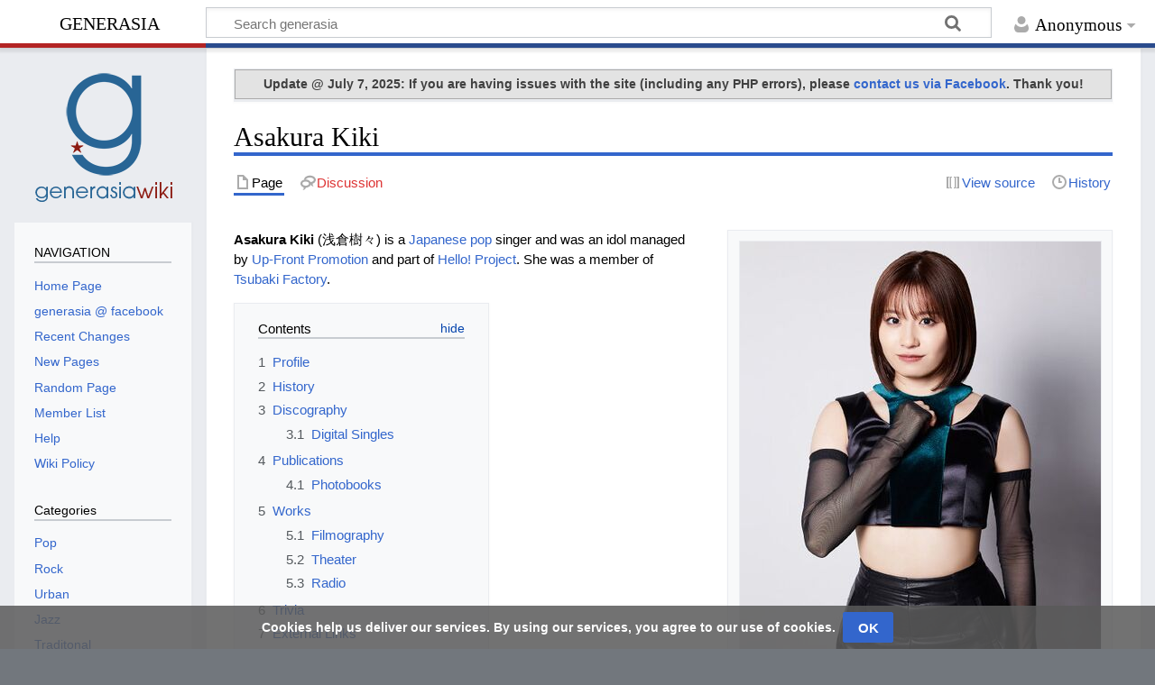

--- FILE ---
content_type: text/html; charset=UTF-8
request_url: https://www.generasia.com/wiki/Asakura_Kiki
body_size: 58846
content:
<!DOCTYPE html>
<html class="client-nojs" lang="en" dir="ltr">
<head>
<meta charset="UTF-8">
<title>Asakura Kiki - generasia</title>
<script>document.documentElement.className="client-js";RLCONF={"wgBreakFrames":false,"wgSeparatorTransformTable":["",""],"wgDigitTransformTable":["",""],"wgDefaultDateFormat":"dmy","wgMonthNames":["","January","February","March","April","May","June","July","August","September","October","November","December"],"wgRequestId":"aXbXYJZYireMhtlEEBWqdAAAAAE","wgCanonicalNamespace":"","wgCanonicalSpecialPageName":false,"wgNamespaceNumber":0,"wgPageName":"Asakura_Kiki","wgTitle":"Asakura Kiki","wgCurRevisionId":815308,"wgRevisionId":815308,"wgArticleId":124610,"wgIsArticle":true,"wgIsRedirect":false,"wgAction":"view","wgUserName":null,"wgUserGroups":["*"],"wgCategories":["Japanese Artists","Idols","Hello! Project","2000 Births","Chiba Artists","Blood Type AB","Japanese Girl Group Members"],"wgPageViewLanguage":"en","wgPageContentLanguage":"en","wgPageContentModel":"wikitext","wgRelevantPageName":"Asakura_Kiki","wgRelevantArticleId":124610,"wgIsProbablyEditable":false,"wgRelevantPageIsProbablyEditable"
:false,"wgRestrictionEdit":[],"wgRestrictionMove":[],"wgVisualEditor":{"pageLanguageCode":"en","pageLanguageDir":"ltr","pageVariantFallbacks":"en"},"wgEditSubmitButtonLabelPublish":false};RLSTATE={"site.styles":"ready","user.styles":"ready","user":"ready","user.options":"loading","skins.timeless":"ready","ext.CookieWarning.styles":"ready","oojs-ui-core.styles":"ready","oojs-ui.styles.indicators":"ready","mediawiki.widgets.styles":"ready","oojs-ui-core.icons":"ready","ext.visualEditor.desktopArticleTarget.noscript":"ready"};RLPAGEMODULES=["mediawiki.page.media","site","mediawiki.page.ready","mediawiki.toc","skins.timeless.js","ext.CookieWarning","ext.moderation.notify","ext.moderation.ve","ext.moderation.ajaxhook","ext.moderation.notify.desktop","ext.visualEditor.desktopArticleTarget.init","ext.visualEditor.targetLoader"];</script>
<script>(RLQ=window.RLQ||[]).push(function(){mw.loader.impl(function(){return["user.options@12s5i",function($,jQuery,require,module){mw.user.tokens.set({"patrolToken":"+\\","watchToken":"+\\","csrfToken":"+\\"});
}];});});</script>
<link rel="stylesheet" href="/w/load.php?lang=en&amp;modules=ext.CookieWarning.styles%7Cext.visualEditor.desktopArticleTarget.noscript%7Cmediawiki.widgets.styles%7Coojs-ui-core.icons%2Cstyles%7Coojs-ui.styles.indicators%7Cskins.timeless&amp;only=styles&amp;skin=timeless">
<script async="" src="/w/load.php?lang=en&amp;modules=startup&amp;only=scripts&amp;raw=1&amp;skin=timeless"></script>
<!--[if IE]><link rel="stylesheet" href="/w/skins/Timeless/resources/IE9fixes.css?ffe73" media="screen"><![endif]-->
<meta name="ResourceLoaderDynamicStyles" content="">
<link rel="stylesheet" href="/w/load.php?lang=en&amp;modules=site.styles&amp;only=styles&amp;skin=timeless">
<meta name="generator" content="MediaWiki 1.41.2">
<meta name="robots" content="max-image-preview:standard">
<meta name="format-detection" content="telephone=no">
<meta name="viewport" content="width=device-width, initial-scale=1.0, user-scalable=yes, minimum-scale=0.25, maximum-scale=5.0">
<link rel="icon" href="https://www.generasia.com/w/favicon.ico">
<link rel="search" type="application/opensearchdescription+xml" href="/w/opensearch_desc.php" title="generasia (en)">
<link rel="EditURI" type="application/rsd+xml" href="https://www.generasia.com/w/api.php?action=rsd">
<link rel="license" href="https://creativecommons.org/licenses/by-sa/3.0/">
<link rel="alternate" type="application/atom+xml" title="generasia Atom feed" href="/w/index.php?title=Special:RecentChanges&amp;feed=atom">
<!-- Start Alexa Certify Javascript -->
<script type="text/javascript">
_atrk_opts = { atrk_acct:"xmxXp1kx0820/9", domain:"generasia.com",dynamic: true};
(function() { var as = document.createElement('script'); as.type = 'text/javascript'; as.async = true; as.src = "https://d31qbv1cthcecs.cloudfront.net/atrk.js"; var s = document.getElementsByTagName('script')[0];s.parentNode.insertBefore(as, s); })();
</script>
<noscript><img src="https://d5nxst8fruw4z.cloudfront.net/atrk.gif?account=xmxXp1kx0820/9" style="display:none" height="1" width="1" alt="" /></noscript>
<!-- End Alexa Certify Javascript -->
<script type="text/javascript"> var infolinks_pid = 3286780; var infolinks_wsid = 0; </script> <script type="text/javascript" src="//resources.infolinks.com/js/infolinks_main.js"></script>
<!-- Global site tag (gtag.js) - Google Analytics -->
<script async src="https://www.googletagmanager.com/gtag/js?id=UA-8650074-2"></script>
<script>
  window.dataLayer = window.dataLayer || [];
  function gtag(){dataLayer.push(arguments);}
  gtag('js', new Date());

  gtag('config', 'UA-8650074-2');
</script>
<script data-ad-client="ca-pub-4459197045169288" async src="https://pagead2.googlesyndication.com/pagead/js/adsbygoogle.js"></script>
</head>
<body class="mediawiki ltr sitedir-ltr mw-hide-empty-elt ns-0 ns-subject page-Asakura_Kiki rootpage-Asakura_Kiki skin-timeless action-view skin--responsive"><div id="mw-wrapper"><div id="mw-header-container" class="ts-container"><div id="mw-header" class="ts-inner"><div id="user-tools"><div id="personal"><h2><span>Anonymous</span></h2><div id="personal-inner" class="dropdown"><div role="navigation" class="mw-portlet" id="p-personal" title="User menu" aria-labelledby="p-personal-label"><h3 id="p-personal-label" lang="en" dir="ltr">Not logged in</h3><div class="mw-portlet-body"><ul lang="en" dir="ltr"><li id="pt-login" class="mw-list-item"><a href="/w/index.php?title=Special:UserLogin&amp;returnto=Asakura+Kiki" title="You are encouraged to log in; however, it is not mandatory [o]" accesskey="o"><span>Log in</span></a></li></ul></div></div></div></div></div><div id="p-logo-text" class="mw-portlet" role="banner"><a id="p-banner" class="mw-wiki-title" href="/wiki/Main_Page">generasia</a></div><div class="mw-portlet" id="p-search"><h3 lang="en" dir="ltr"><label for="searchInput">Search</label></h3><form action="/w/index.php" id="searchform"><div id="simpleSearch"><div id="searchInput-container"><input type="search" name="search" placeholder="Search generasia" aria-label="Search generasia" autocapitalize="none" title="Search generasia [f]" accesskey="f" id="searchInput"></div><input type="hidden" value="Special:Search" name="title"><input class="searchButton mw-fallbackSearchButton" type="submit" name="fulltext" title="Search the pages for this text" id="mw-searchButton" value="Search"><input class="searchButton" type="submit" name="go" title="Go to a page with this exact name if it exists" id="searchButton" value="Go"></div></form></div></div><div class="visualClear"></div></div><div id="mw-header-hack" class="color-bar"><div class="color-middle-container"><div class="color-middle"></div></div><div class="color-left"></div><div class="color-right"></div></div><div id="mw-header-nav-hack"><div class="color-bar"><div class="color-middle-container"><div class="color-middle"></div></div><div class="color-left"></div><div class="color-right"></div></div></div><div id="menus-cover"></div><div id="mw-content-container" class="ts-container"><div id="mw-content-block" class="ts-inner"><div id="mw-content-wrapper"><div id="mw-content"><div id="content" class="mw-body" role="main"><div id="siteNotice"><div id="localNotice"><div class="sitenotice" lang="en" dir="ltr"><div style="font-size:100%; text-align:center; font-weight:normal; background-color: #E3E3E3;border:1px solid #ABABAB; color: #404040; padding: 5px 5px;"><b>Update @ July 7, 2025: If you are having issues with the site (including any PHP errors), please <a rel="nofollow" class="external text" href="https://www.facebook.com/generasia%7C">contact us via Facebook</a>. Thank you!</b></div></div></div></div><div class="mw-indicators">
</div>
<h1 id="firstHeading" class="firstHeading mw-first-heading"><span class="mw-page-title-main">Asakura Kiki</span></h1><div id="bodyContentOuter"><div id="siteSub">From generasia</div><div id="mw-page-header-links"><div role="navigation" class="mw-portlet tools-inline" id="p-namespaces" aria-labelledby="p-namespaces-label"><h3 id="p-namespaces-label" lang="en" dir="ltr">Namespaces</h3><div class="mw-portlet-body"><ul lang="en" dir="ltr"><li id="ca-nstab-main" class="selected mw-list-item"><a href="/wiki/Asakura_Kiki" title="View the content page [c]" accesskey="c"><span>Page</span></a></li><li id="ca-talk" class="new mw-list-item"><a href="/w/index.php?title=Talk:Asakura_Kiki&amp;action=edit&amp;redlink=1" rel="discussion" title="Discussion about the content page (page does not exist) [t]" accesskey="t"><span>Discussion</span></a></li></ul></div></div><div role="navigation" class="mw-portlet tools-inline" id="p-more" aria-labelledby="p-more-label"><h3 id="p-more-label" lang="en" dir="ltr">More</h3><div class="mw-portlet-body"><ul lang="en" dir="ltr"><li id="ca-more" class="dropdown-toggle mw-list-item"><span>More</span></li></ul></div></div><div role="navigation" class="mw-portlet tools-inline" id="p-views" aria-labelledby="p-views-label"><h3 id="p-views-label" lang="en" dir="ltr">Page actions</h3><div class="mw-portlet-body"><ul lang="en" dir="ltr"><li id="ca-view" class="selected mw-list-item"><a href="/wiki/Asakura_Kiki"><span>Read</span></a></li><li id="ca-viewsource" class="mw-list-item"><a href="/w/index.php?title=Asakura_Kiki&amp;action=edit" title="This page is protected.&#10;You can view its source [e]" accesskey="e"><span>View source</span></a></li><li id="ca-history" class="mw-list-item"><a href="/w/index.php?title=Asakura_Kiki&amp;action=history" title="Past revisions of this page [h]" accesskey="h"><span>History</span></a></li></ul></div></div></div><div class="visualClear"></div><div id="bodyContent"><div id="contentSub"><div id="mw-content-subtitle"></div></div><div id="mw-content-text" class="mw-body-content mw-content-ltr" lang="en" dir="ltr"><div class="mw-parser-output"><figure typeof="mw:File/Thumb"><a href="/wiki/File:Asakura_Kiki_-_Machigai_Janai_Naitari_Shinai_promo.jpg" class="mw-file-description"><img src="/w/images/thumb/e/e5/Asakura_Kiki_-_Machigai_Janai_Naitari_Shinai_promo.jpg/400px-Asakura_Kiki_-_Machigai_Janai_Naitari_Shinai_promo.jpg" decoding="async" width="400" height="463" class="mw-file-element" srcset="/w/images/e/e5/Asakura_Kiki_-_Machigai_Janai_Naitari_Shinai_promo.jpg 1.5x" /></a><figcaption>Asakura Kiki promoting "<a href="/wiki/Machigai_Janai_Naitari_Shinai_/_Skip_Skip_Skip_/_Kimi_to_Boku_no_Kizuna" title="Machigai Janai Naitari Shinai / Skip Skip Skip / Kimi to Boku no Kizuna">Machigai Janai Naitari Shinai / Skip Skip Skip / Kimi to Boku no Kizuna</a>" (2023)</figcaption></figure>
<p><b>Asakura Kiki</b> (浅倉樹々) is a <a href="/wiki/J-Pop" title="J-Pop">Japanese pop</a> singer and was an idol managed by <a href="/wiki/Up-Front_Promotion" title="Up-Front Promotion">Up-Front Promotion</a> and part of <a href="/wiki/Hello!_Project" title="Hello! Project">Hello! Project</a>. She was a member of <a href="/wiki/Tsubaki_Factory" title="Tsubaki Factory">Tsubaki Factory</a>. 
</p>
<div id="toc" class="toc" role="navigation" aria-labelledby="mw-toc-heading"><input type="checkbox" role="button" id="toctogglecheckbox" class="toctogglecheckbox" style="display:none" /><div class="toctitle" lang="en" dir="ltr"><h2 id="mw-toc-heading">Contents</h2><span class="toctogglespan"><label class="toctogglelabel" for="toctogglecheckbox"></label></span></div>
<ul>
<li class="toclevel-1 tocsection-1"><a href="#Profile"><span class="tocnumber">1</span> <span class="toctext">Profile</span></a></li>
<li class="toclevel-1 tocsection-2"><a href="#History"><span class="tocnumber">2</span> <span class="toctext">History</span></a></li>
<li class="toclevel-1 tocsection-3"><a href="#Discography"><span class="tocnumber">3</span> <span class="toctext">Discography</span></a>
<ul>
<li class="toclevel-2 tocsection-4"><a href="#Digital_Singles"><span class="tocnumber">3.1</span> <span class="toctext">Digital Singles</span></a></li>
</ul>
</li>
<li class="toclevel-1 tocsection-5"><a href="#Publications"><span class="tocnumber">4</span> <span class="toctext">Publications</span></a>
<ul>
<li class="toclevel-2 tocsection-6"><a href="#Photobooks"><span class="tocnumber">4.1</span> <span class="toctext">Photobooks</span></a></li>
</ul>
</li>
<li class="toclevel-1 tocsection-7"><a href="#Works"><span class="tocnumber">5</span> <span class="toctext">Works</span></a>
<ul>
<li class="toclevel-2 tocsection-8"><a href="#Filmography"><span class="tocnumber">5.1</span> <span class="toctext">Filmography</span></a></li>
<li class="toclevel-2 tocsection-9"><a href="#Theater"><span class="tocnumber">5.2</span> <span class="toctext">Theater</span></a></li>
<li class="toclevel-2 tocsection-10"><a href="#Radio"><span class="tocnumber">5.3</span> <span class="toctext">Radio</span></a></li>
</ul>
</li>
<li class="toclevel-1 tocsection-11"><a href="#Trivia"><span class="tocnumber">6</span> <span class="toctext">Trivia</span></a></li>
<li class="toclevel-1 tocsection-12"><a href="#External_Links"><span class="tocnumber">7</span> <span class="toctext">External Links</span></a></li>
</ul>
</div>

<h2><span class="mw-headline" id="Profile">Profile</span></h2>
<ul><li><b>Name:</b> Asakura Kiki (浅倉樹々)</li>
<li><b>Birthdate:</b> September 3, 2000<span style="display:none"> (<span class="bday">2000-09-03</span>)</span><span class="noprint"> (age&#160;25)</span></li>
<li><b>Birthplace:</b> <a href="http://en.wikipedia.org/wiki/Chiba_Prefecture" class="extiw" title="wikipedia:Chiba Prefecture">Chiba, Japan</a></li>
<li><b><a href="/wiki/Blood_Type" title="Blood Type">Blood Type</a>:</b> AB</li>
<li><b>Height:</b> 153cm</li>
<li><b>Hobbies:</b> Listening to music, collecting cute makeup, playing with her dogs</li>
<li><b>Specialties:</b> Piano, dance, playing the <a href="http://en.wikipedia.org/wiki/http:Euphonium" class="extiw" title="wikipedia:http:Euphonium">euphonium</a>, pantomime</li>
<li><b>Favorite Color:</b> Light pink, light blue</li>
<li><b>Looks Up To:</b> <a href="/wiki/Sayashi_Riho" title="Sayashi Riho">Sayashi Riho</a>, <a href="/wiki/Takahashi_Ai" title="Takahashi Ai">Takahashi Ai</a>, <a href="/wiki/Kamikokuryo_Moe" title="Kamikokuryo Moe">Kamikokuryo Moe</a></li>
<li><b>Hello! Project groups:</b>
<ul><li><a href="/wiki/Hello!_Pro_Kenshuusei" class="mw-redirect" title="Hello! Pro Kenshuusei">Hello! Pro Kenshuusei</a> (2014&#8211;2017)</li>
<li><a href="/wiki/Tsubaki_Factory" title="Tsubaki Factory">Tsubaki Factory</a> (2015&#8211;2023)</li></ul></li></ul>
<h2><span class="mw-headline" id="History">History</span></h2>
<p>Asakura Kiki participated in the "<a href="/wiki/Morning_Musume" title="Morning Musume">Morning Musume</a> 12th Generation Golden Audition", but failed to pass. She was later introduced as a new <a href="/wiki/Hello!_Pro_Kenshuusei" class="mw-redirect" title="Hello! Pro Kenshuusei">Hello! Pro Kenshuusei</a> member at the "<a href="/w/index.php?title=Hello!_Pro_Kenshuusei_Happyoukai_2014~November-December_no_Nama_Tamago_Show!~&amp;action=edit&amp;redlink=1" class="new" title="Hello! Pro Kenshuusei Happyoukai 2014~November-December no Nama Tamago Show!~ (page does not exist)">Hello! Pro Kenshuusei Happyoukai 2014~November-December no Nama Tamago Show!~</a>" concert.
</p><p>On April 29, 2015 she was revealed to be one of six members in a new group, named <a href="/wiki/Tsubaki_Factory" title="Tsubaki Factory">Tsubaki Factory</a>. The unit consisted entirely of Hello! Pro Kenshuusei, including <a href="/wiki/Ogata_Risa" title="Ogata Risa">Ogata Risa</a>, <a href="/wiki/Yamagishi_Riko" title="Yamagishi Riko">Yamagishi Riko</a>, <a href="/wiki/Niinuma_Kisora" title="Niinuma Kisora">Niinuma Kisora</a>, <a href="/wiki/Tanimoto_Ami" title="Tanimoto Ami">Tanimoto Ami</a>, and <a href="/wiki/Kishimoto_Yumeno" title="Kishimoto Yumeno">Kishimoto Yumeno</a>.
</p><p>A short medical hiatus for Kiki was announced through the official Hello! Project website on June 6, 2017, prompting her absence from several events and the opening act of the final concert of senior group <a href="/wiki/C-ute" title="C-ute">°C-ute</a>. An update was issued on June 16th announcing both the diagnosis of herniated lumbar disc and an extension of her hiatus until June 30th. Upon an examination by her doctor on June 30th, it was decided she would continue her hiatus until at least mid-July as she was continuing to experience pain, though she had started acupuncture and physical therapy to relieve it. On July 12th an offical update was posted announcing the gradual restart of Asakura's activities, beginning with participating in the talk segments of several "<a href="/wiki/Shuukatsu_Sensation_/_Waratte_/_Hana_Moyou" class="mw-redirect" title="Shuukatsu Sensation / Waratte / Hana Moyou">Shuukatsu Sensation / Waratte / Hana Moyou</a>" single release events. While continuing her physical training she was able to occasionally begin performing by March 2018, slowing returning to full active status.
</p><p>The following year on May 8, 2019 it was announced that she would once again go on hiatus due to back pain, suspected by doctors to be related to the lumbar disc herniation that had been diagnosed in 2017, despite the ongoing physical conditioning and treatment. An official update on June 25th alerted of the continuation of her hiatus and absence from the "<a href="/w/index.php?title=Hello!_Project_2019_SUMMER&amp;action=edit&amp;redlink=1" class="new" title="Hello! Project 2019 SUMMER (page does not exist)">Hello! Project 2019 SUMMER</a>" concerts and other events. A third announcement on August 26th reported that she was showing signs of recovery but was not yet well enough to resume activity. Asakura's gradual return to full active status was announced on October 9th; she would not dance or be part of Tsubaki Factory's "<a href="/w/index.php?title=Tsubaki_Factory_Live_Tour_2019_Aki:_Gekkou&amp;action=edit&amp;redlink=1" class="new" title="Tsubaki Factory Live Tour 2019 Aki: Gekkou (page does not exist)">Tsubaki Factory Live Tour 2019 Aki: Gekkou</a>". Her first activity was a solo talk event in November, and instead of participating in the traditional mini-live release events for Tsubaki Factory's upcoming January 2019 single, she would hold separate talk events.
</p>
<h2><span class="mw-headline" id="Discography">Discography</span></h2>
<h3><span class="mw-headline" id="Digital_Singles">Digital Singles</span></h3>
<ul><li>[2023.04.03] <a href="/w/index.php?title=You%27re_My_Friend_(Asakura_Kiki)&amp;action=edit&amp;redlink=1" class="new" title="You&#39;re My Friend (Asakura Kiki) (page does not exist)">You're My Friend feat. KIKI</a></li></ul>
<h2><span class="mw-headline" id="Publications">Publications</span></h2>
<h3><span class="mw-headline" id="Photobooks">Photobooks</span></h3>
<p><span typeof="mw:File"><a href="/wiki/File:Asakura_Kiki_-_First_Photobook.jpg" class="mw-file-description" title="Asakura Kiki"><img alt="Asakura Kiki" src="/w/images/thumb/e/e3/Asakura_Kiki_-_First_Photobook.jpg/100px-Asakura_Kiki_-_First_Photobook.jpg" decoding="async" width="100" height="140" class="mw-file-element" srcset="/w/images/thumb/e/e3/Asakura_Kiki_-_First_Photobook.jpg/150px-Asakura_Kiki_-_First_Photobook.jpg 1.5x, /w/images/thumb/e/e3/Asakura_Kiki_-_First_Photobook.jpg/200px-Asakura_Kiki_-_First_Photobook.jpg 2x" /></a></span>
<span typeof="mw:File"><a href="/wiki/File:Asakura_Kiki_-_Umi_no_Mieru_Machi.jpg" class="mw-file-description" title="Umi no Mieru Machi"><img alt="Umi no Mieru Machi" src="/w/images/thumb/d/d1/Asakura_Kiki_-_Umi_no_Mieru_Machi.jpg/100px-Asakura_Kiki_-_Umi_no_Mieru_Machi.jpg" decoding="async" width="100" height="142" class="mw-file-element" srcset="/w/images/thumb/d/d1/Asakura_Kiki_-_Umi_no_Mieru_Machi.jpg/150px-Asakura_Kiki_-_Umi_no_Mieru_Machi.jpg 1.5x, /w/images/thumb/d/d1/Asakura_Kiki_-_Umi_no_Mieru_Machi.jpg/200px-Asakura_Kiki_-_Umi_no_Mieru_Machi.jpg 2x" /></a></span>
<span typeof="mw:File"><a href="/wiki/File:Asakura_Kiki_-_cherie.jpg" class="mw-file-description" title="cherie"><img alt="cherie" src="/w/images/thumb/3/3b/Asakura_Kiki_-_cherie.jpg/100px-Asakura_Kiki_-_cherie.jpg" decoding="async" width="100" height="141" class="mw-file-element" srcset="/w/images/thumb/3/3b/Asakura_Kiki_-_cherie.jpg/150px-Asakura_Kiki_-_cherie.jpg 1.5x, /w/images/thumb/3/3b/Asakura_Kiki_-_cherie.jpg/200px-Asakura_Kiki_-_cherie.jpg 2x" /></a></span>
</p>
<ul><li>[2019.05.27] Asakura Kiki (浅倉樹々)</li>
<li>[2021.04.26] Umi no Mieru Machi (海の見える街; <i>The Town by the Sea</i>)</li>
<li>[2023.03.22] cherie</li></ul>
<p><span typeof="mw:File"><a href="/wiki/File:Hello!_Project_-_Hello_Pro_Visual_Photobook_2020_AUTUMN_Vol.2.jpg" class="mw-file-description" title="Hello Pro Visual Photobook 2020 AUTUMN Vol.2"><img alt="Hello Pro Visual Photobook 2020 AUTUMN Vol.2" src="/w/images/thumb/3/35/Hello%21_Project_-_Hello_Pro_Visual_Photobook_2020_AUTUMN_Vol.2.jpg/100px-Hello%21_Project_-_Hello_Pro_Visual_Photobook_2020_AUTUMN_Vol.2.jpg" decoding="async" width="100" height="142" class="mw-file-element" srcset="/w/images/thumb/3/35/Hello%21_Project_-_Hello_Pro_Visual_Photobook_2020_AUTUMN_Vol.2.jpg/150px-Hello%21_Project_-_Hello_Pro_Visual_Photobook_2020_AUTUMN_Vol.2.jpg 1.5x, /w/images/thumb/3/35/Hello%21_Project_-_Hello_Pro_Visual_Photobook_2020_AUTUMN_Vol.2.jpg/200px-Hello%21_Project_-_Hello_Pro_Visual_Photobook_2020_AUTUMN_Vol.2.jpg 2x" /></a></span>
<span typeof="mw:File"><a href="/wiki/File:Hello!_Project_-_Hello_Pro_Visual_Photobook_2021_SPRING_Vol.4.jpg" class="mw-file-description" title="Hello Pro Visual Photobook 2021 SPRING Vol.4"><img alt="Hello Pro Visual Photobook 2021 SPRING Vol.4" src="/w/images/thumb/1/12/Hello%21_Project_-_Hello_Pro_Visual_Photobook_2021_SPRING_Vol.4.jpg/100px-Hello%21_Project_-_Hello_Pro_Visual_Photobook_2021_SPRING_Vol.4.jpg" decoding="async" width="100" height="141" class="mw-file-element" srcset="/w/images/thumb/1/12/Hello%21_Project_-_Hello_Pro_Visual_Photobook_2021_SPRING_Vol.4.jpg/150px-Hello%21_Project_-_Hello_Pro_Visual_Photobook_2021_SPRING_Vol.4.jpg 1.5x, /w/images/thumb/1/12/Hello%21_Project_-_Hello_Pro_Visual_Photobook_2021_SPRING_Vol.4.jpg/200px-Hello%21_Project_-_Hello_Pro_Visual_Photobook_2021_SPRING_Vol.4.jpg 2x" /></a></span>
<span typeof="mw:File"><a href="/wiki/File:Hello!_Project_-_Hello_Pro_Visual_Photobook_2021_Autumn_Vol.9.jpg" class="mw-file-description" title="Hello Pro Visual Photobook 2021 Autumn Vol.9"><img alt="Hello Pro Visual Photobook 2021 Autumn Vol.9" src="/w/images/thumb/5/5e/Hello%21_Project_-_Hello_Pro_Visual_Photobook_2021_Autumn_Vol.9.jpg/100px-Hello%21_Project_-_Hello_Pro_Visual_Photobook_2021_Autumn_Vol.9.jpg" decoding="async" width="100" height="141" class="mw-file-element" srcset="/w/images/thumb/5/5e/Hello%21_Project_-_Hello_Pro_Visual_Photobook_2021_Autumn_Vol.9.jpg/150px-Hello%21_Project_-_Hello_Pro_Visual_Photobook_2021_Autumn_Vol.9.jpg 1.5x, /w/images/thumb/5/5e/Hello%21_Project_-_Hello_Pro_Visual_Photobook_2021_Autumn_Vol.9.jpg/200px-Hello%21_Project_-_Hello_Pro_Visual_Photobook_2021_Autumn_Vol.9.jpg 2x" /></a></span>
</p>
<ul><li>[2020.09.09] Hello Pro Visual Photobook 2020 AUTUMN Vol.2 (ハロプロビジュアルフォトブック2020 AUTUMN Vol.2) <small>(<a href="/wiki/Niinuma_Kisora" title="Niinuma Kisora">Niinuma Kisora</a>, <a href="/wiki/Kamikokuryo_Moe" title="Kamikokuryo Moe">Kamikokuryo Moe</a>, <a href="/wiki/Tanimoto_Ami" title="Tanimoto Ami">Tanimoto Ami</a>, <a href="/wiki/Kaga_Kaede" title="Kaga Kaede">Kaga Kaede</a>, <a href="/wiki/Hirai_Miyo" title="Hirai Miyo">Hirai Miyo</a>, <a href="/wiki/Morito_Chisaki" title="Morito Chisaki">Morito Chisaki</a>, <a href="/wiki/Kishimoto_Yumeno" title="Kishimoto Yumeno">Kishimoto Yumeno</a>, <a href="/wiki/Kobayashi_Honoka" title="Kobayashi Honoka">Kobayashi Honoka</a>, <a href="/wiki/Shimakura_Rika" title="Shimakura Rika">Shimakura Rika</a>, <a class="mw-selflink selflink">Asakura Kiki</a>, <a href="/wiki/Satoyoshi_Utano" title="Satoyoshi Utano">Satoyoshi Utano</a>, <a href="/wiki/Ono_Mizuho" title="Ono Mizuho">Ono Mizuho</a>, <a href="/wiki/Makino_Maria" title="Makino Maria">Makino Maria</a>, <a href="/wiki/Yokoyama_Reina" title="Yokoyama Reina">Yokoyama Reina</a>, <a href="/wiki/Dambara_Ruru" title="Dambara Ruru">Dambara Ruru</a>, <a href="/wiki/Sasaki_Rikako" title="Sasaki Rikako">Sasaki Rikako</a>, <a href="/wiki/Inoue_Rei" title="Inoue Rei">Inoue Rei</a>)</small></li>
<li>[2021.04.10] Hello Pro Visual Photobook 2021 SPRING Vol.4 (ハロプロビジュアルフォトブック2021 SPRING Vol.4) <small>(<a href="/wiki/Akiyama_Mao" title="Akiyama Mao">Akiyama Mao</a>, <a class="mw-selflink selflink">Asakura Kiki</a>, <a href="/wiki/Ikuta_Erina" title="Ikuta Erina">Ikuta Erina</a>, <a href="/wiki/Ishida_Ayumi" title="Ishida Ayumi">Ishida Ayumi</a>, <a href="/wiki/Ise_Layla" title="Ise Layla">Ise Layla</a>, <a href="/wiki/Ichioka_Reina" title="Ichioka Reina">Ichioka Reina</a>, <a href="/wiki/Inaba_Manaka" title="Inaba Manaka">Inaba Manaka</a>, <a href="/wiki/Inoue_Rei" title="Inoue Rei">Inoue Rei</a>, <a href="/wiki/Uemura_Akari" title="Uemura Akari">Uemura Akari</a>, <a href="/wiki/Eguchi_Saya" title="Eguchi Saya">Eguchi Saya</a>, <a href="/wiki/Okamura_Homare" title="Okamura Homare">Okamura Homare</a>, <a href="/wiki/Okamura_Minami" title="Okamura Minami">Okamura Minami</a>, <a href="/wiki/Oda_Sakura" title="Oda Sakura">Oda Sakura</a>, <a href="/wiki/Onoda_Saori" title="Onoda Saori">Onoda Saori</a>, <a href="/wiki/Ono_Mizuho" title="Ono Mizuho">Ono Mizuho</a>, <a href="/wiki/Kaga_Kaede" title="Kaga Kaede">Kaga Kaede</a>, <a href="/wiki/Kasahara_Momona" title="Kasahara Momona">Kasahara Momona</a>)</small></li>
<li>[2021.11.10] Hello Pro Visual Photobook 2021 Autumn Vol.9 (ハロプロビジュアルフォトブック2021 Autumn Vol.9) <small>(<a href="/wiki/Ikuta_Erina" title="Ikuta Erina">Ikuta Erina</a>, <a href="/wiki/Ishida_Ayumi" title="Ishida Ayumi">Ishida Ayumi</a>, <a href="/wiki/Sato_Masaki" title="Sato Masaki">Sato Masaki</a>, <a href="/wiki/Kitagawa_Rio" title="Kitagawa Rio">Kitagawa Rio</a>, <a href="/wiki/Okamura_Homare" title="Okamura Homare">Okamura Homare</a>, <a href="/wiki/Takeuchi_Akari" title="Takeuchi Akari">Takeuchi Akari</a>, <a href="/wiki/Sasaki_Rikako" title="Sasaki Rikako">Sasaki Rikako</a>, <a href="/wiki/Hashisako_Rin" title="Hashisako Rin">Hashisako Rin</a>, <a href="/wiki/Kanazawa_Tomoko" title="Kanazawa Tomoko">Kanazawa Tomoko</a>, <a href="/wiki/Uemura_Akari" title="Uemura Akari">Uemura Akari</a>, <a class="mw-selflink selflink">Asakura Kiki</a>, <a href="/wiki/Onoda_Saori" title="Onoda Saori">Onoda Saori</a>, <a href="/wiki/Shimakura_Rika" title="Shimakura Rika">Shimakura Rika</a>, <a href="/wiki/Nishida_Shiori" title="Nishida Shiori">Nishida Shiori</a>, <a href="/wiki/Eguchi_Saya" title="Eguchi Saya">Eguchi Saya</a>, <a href="/wiki/Maeda_Kokoro" title="Maeda Kokoro">Maeda Kokoro</a>, <a href="/wiki/Satoyoshi_Utano" title="Satoyoshi Utano">Satoyoshi Utano</a>)</small></li></ul>
<h2><span class="mw-headline" id="Works">Works</span></h2>
<h3><span class="mw-headline" id="Filmography">Filmography</span></h3>
<dl><dt>TV Programs</dt></dl>
<ul><li>[2016&#8211;2019] <a href="/w/index.php?title=The_Girls_Live&amp;action=edit&amp;redlink=1" class="new" title="The Girls Live (page does not exist)">The Girls Live</a></li>
<li>[2019&#8211;2020] <a href="/w/index.php?title=Ai_Dol_Project&amp;action=edit&amp;redlink=1" class="new" title="Ai Dol Project (page does not exist)">AI・DOL PROJECT</a></li>
<li>[2020] <a href="/w/index.php?title=Hello_Dream.&amp;action=edit&amp;redlink=1" class="new" title="Hello Dream. (page does not exist)">Hello Dream.</a> (ハロドリ。)</li>
<li>[2020] <a href="/w/index.php?title=Hello_Pro!_TOKYO_Sanpo_Season2&amp;action=edit&amp;redlink=1" class="new" title="Hello Pro! TOKYO Sanpo Season2 (page does not exist)">Hello Pro! TOKYO Sanpo Season2</a> (ハロプロ！TOKYO散歩 Season2)</li>
<li>[2021] <a href="/w/index.php?title=Ikuze!_Tsubaki_Factory&amp;action=edit&amp;redlink=1" class="new" title="Ikuze! Tsubaki Factory (page does not exist)">Ikuze! Tsubaki Factory</a> (行くぜ!つばきファクトリー)</li></ul>
<dl><dt>Internet</dt></dl>
<ul><li>[2015] <a href="/w/index.php?title=UP-FRONT_CHANNEL_Recommend&amp;action=edit&amp;redlink=1" class="new" title="UP-FRONT CHANNEL Recommend (page does not exist)">UP-FRONT CHANNEL Recommend</a></li>
<li>[2015&#8211;] <a href="/w/index.php?title=Hello!_Station&amp;action=edit&amp;redlink=1" class="new" title="Hello! Station (page does not exist)">Hello! Station</a> (ハロ！ステ)</li>
<li>[2019] <a href="/w/index.php?title=Hello_Pro_no_Oshigoto_Challenge!&amp;action=edit&amp;redlink=1" class="new" title="Hello Pro no Oshigoto Challenge! (page does not exist)">Hello Pro no Oshigoto Challenge!</a> (ハロプロのお仕事チャレンジ!)</li>
<li>[2019] <a href="/w/index.php?title=Hello_Pro_Kouhaku_Taiko_THE%E2%98%86BATTLE_2019&amp;action=edit&amp;redlink=1" class="new" title="Hello Pro Kouhaku Taiko THE☆BATTLE 2019 (page does not exist)">Hello Pro Kouhaku Taiko THE☆BATTLE 2019</a> (ハロプロ紅白対抗 ザ☆バトル2019)</li>
<li>[2020] <a href="/w/index.php?title=Hello_Pro_no_Oshigoto_Challenge!_2&amp;action=edit&amp;redlink=1" class="new" title="Hello Pro no Oshigoto Challenge! 2 (page does not exist)">Hello Pro no Oshigoto Challenge! 2</a> (ハロプロのお仕事チャレンジ!2)</li>
<li>[2020] <a href="/w/index.php?title=Hello!_Project_presents...%22Premiere_seat%22&amp;action=edit&amp;redlink=1" class="new" title="Hello! Project presents...&quot;Premiere seat&quot; (page does not exist)">Hello! Project presents..."Premiere seat"</a></li>
<li>[2020] <a href="/w/index.php?title=Hello_Pro_no_Collabo_NIGHT!&amp;action=edit&amp;redlink=1" class="new" title="Hello Pro no Collabo NIGHT! (page does not exist)">Hello Pro no Collabo NIGHT!</a> (ハロプロのコラボNIGHT!)</li>
<li>[2020] <a href="/w/index.php?title=Hello_Pro!_TOKYO_Sanpo_Season2&amp;action=edit&amp;redlink=1" class="new" title="Hello Pro! TOKYO Sanpo Season2 (page does not exist)">Hello Pro! TOKYO Sanpo Season2</a> (ハロプロ！TOKYO散歩 Season2)</li></ul>
<h3><span class="mw-headline" id="Theater">Theater</span></h3>
<ul><li>[2015] <a href="/wiki/Thank_You_Very_Berry" title="Thank You Very Berry">Thank You Very Berry</a> (サンク ユー ベリー ベリー)</li>
<li>[2016] <a href="/w/index.php?title=Kizetsu_Suruhodo_Aishiteru!&amp;action=edit&amp;redlink=1" class="new" title="Kizetsu Suruhodo Aishiteru! (page does not exist)">Kizetsu Suruhodo Aishiteru!</a> (気絶するほど愛してる!)</li>
<li>[2016] <a href="/w/index.php?title=Zoku_11-nin_Iru!_Higashi_no_Chihei,_Nishi_no_Towa&amp;action=edit&amp;redlink=1" class="new" title="Zoku 11-nin Iru! Higashi no Chihei, Nishi no Towa (page does not exist)">Zoku 11-nin Iru! Higashi no Chihei, Nishi no Towa</a> (続・11人いる!東の地平・西の永遠)</li>
<li>[2016] <a href="/w/index.php?title=Nega_Poji_Poji&amp;action=edit&amp;redlink=1" class="new" title="Nega Poji Poji (page does not exist)">Nega Poji Poji</a> (ネガポジポジ)</li></ul>
<h3><span class="mw-headline" id="Radio">Radio</span></h3>
<ul><li>[2018] <a href="/w/index.php?title=Tsubaki_Factory_no_Camellia_Night&amp;action=edit&amp;redlink=1" class="new" title="Tsubaki Factory no Camellia Night (page does not exist)">Tsubaki Factory no Camellia Night</a> (つばきファクトリーのキャメリアナイト)</li></ul>
<h2><span class="mw-headline" id="Trivia">Trivia</span></h2>
<ul><li>Her mother named her after the main character in the Studio Ghibli film <i><a href="http://en.wikipedia.org/wiki/Kiki%27s_Delivery_Service" class="extiw" title="wikipedia:Kiki&#39;s Delivery Service">Kiki's Delivery Service</a></i>.</li>
<li>Favorite sport is badminton.</li>
<li>Her favorite saying and motto is "Purely, Truthfully, Beautifully".</li>
<li>Her favorite Hello! Project songs are "<a href="/wiki/One_Two_Three_(Morning_Musume)" title="One Two Three (Morning Musume)">One Two Three</a>", "<a href="/wiki/I%27m_Lucky_Girl" title="I&#39;m Lucky Girl">I'm Lucky girl</a>", and "<a href="/wiki/Naichau_Kamo" title="Naichau Kamo">Naichau Kamo</a>" by <a href="/wiki/Morning_Musume" title="Morning Musume">Morning Musume</a>, and "<a href="/wiki/My_Boy_(Buono!)" title="My Boy (Buono!)">MY BOY</a>" and "<a href="/wiki/Rock_no_Kamisama" title="Rock no Kamisama">Rock no Kamisama</a>" by <a href="/wiki/Buono!" title="Buono!">Buono!</a>.</li>
<li>Favorite food is <a href="http://en.wikipedia.org/wiki/Tarako_(food)" class="extiw" title="wikipedia:Tarako (food)">tarako</a>.</li>
<li>Has a dog named Charlie and a parakeet named Sen-chan.</li>
<li>Her favorite music genres are <a href="/wiki/J-Pop" title="J-Pop">J-Pop</a> and classical.</li>
<li>Stated one of her future goals is to perform an anime opening like Buono!.</li></ul>
<h2><span class="mw-headline" id="External_Links">External Links</span></h2>
<ul><li><a rel="nofollow" class="external text" href="http://www.helloproject.com/tsubakifactory/profile/kiki_asakura/">Hello! Project Official Profile</a></li>
<li><a rel="nofollow" class="external text" href="https://ameblo.jp/tsubaki-factory/theme-10090188560.html">Official Blog</a></li>
<li><a rel="nofollow" class="external text" href="https://www.instagram.com/kiki_asakura.official/">Official Instagram</a></li></ul>
<p class="mw-empty-elt">
</p>
<table class="navbox" cellspacing="0" style=";">

<tbody><tr>
<td style="padding:2px;">
<table cellspacing="0" class="nowraplinks collapsible autocollapse" style="width:100%;background:transparent;color:inherit;;">

<tbody><tr>
<th style=";background:#af0864; color:#faa1cf;" colspan="3" class="navbox-title"><div style="float:left; width:6em;text-align:left;"> <div class="noprint plainlinks navbar" style="background:none; padding:0; font-weight:normal;;background:#af0864; color:#faa1cf;;border:none;; font-size:xx-small;"><a href="/wiki/Template:Tsubaki_Factory" title="Template:Tsubaki Factory"><span title="View this template" style=";background:#af0864; color:#faa1cf;;border:none;">v</span></a>&#160;<span style="font-size:80%;">•</span>&#160;<a href="/w/index.php?title=Template_talk:Tsubaki_Factory&amp;action=edit&amp;redlink=1" class="new" title="Template talk:Tsubaki Factory (page does not exist)"><span title="Discussion about this template" style=";background:#af0864; color:#faa1cf;;border:none;">d</span></a>&#160;<span style="font-size:80%;">•</span>&#160;<a rel="nofollow" class="external text" href="https://www.generasia.com/w/index.php?title=Template:Tsubaki_Factory&amp;action=edit"><span title="Edit this template" style=";background:#af0864; color:#faa1cf;;border:none;;">e</span></a></div> </div> <span style="font-size:110%;"> <a href="/wiki/Hello!_Project" title="Hello! Project"><span style="color:#faa1cf">Hello! Project</span></a>: <a href="/wiki/Tsubaki_Factory" title="Tsubaki Factory"><span style="color:#fff">Tsubaki Factory</span></a></span>
</th></tr>
<tr style="height:2px;">
<td>
</td></tr>
<tr>
<td class="navbox-abovebelow" style=";background:#ee7dbf; color:#af0864;" colspan="3"><a href="/wiki/Category:Tsubaki_Factory_Songs" title="Category:Tsubaki Factory Songs"><span style="color:#fff">Songs</span></a> <b>·</b> <a href="/wiki/Category:Tsubaki_Factory_Images" title="Category:Tsubaki Factory Images"><span style="color:#fff">Images</span></a> <b>·</b> <a href="/wiki/Hello_Pro_Kenshuusei" title="Hello Pro Kenshuusei"><span style="color:#fff">Hello Pro Kenshuusei</span></a>
</td></tr>
<tr style="height:2px;">
<td>
</td></tr>
<tr>
<td class="navbox-group" style=";background:#ee7dbf; color:#ffffff;;">Current Members
</td>
<td style="text-align:left;border-left:2px solid #fdfdfd; width:100%;padding:0px;;;" class="navbox-list navbox-odd"><div style="padding:0em 0.25em"><a href="/wiki/Tanimoto_Ami" title="Tanimoto Ami">Tanimoto Ami</a> (<b>L</b>) <b>·</b> <a href="/wiki/Ono_Mizuho" title="Ono Mizuho">Ono Mizuho</a> (<b>S</b>) <b>·</b> <a href="/wiki/Onoda_Saori" title="Onoda Saori">Onoda Saori</a> <b>·</b> <a href="/wiki/Akiyama_Mao" title="Akiyama Mao">Akiyama Mao</a> <b>·</b> <a href="/wiki/Kasai_Yuumi" title="Kasai Yuumi">Kasai Yuumi</a> <b>·</b> <a href="/wiki/Fukuda_Marine" title="Fukuda Marine">Fukuda Marine</a> <b>·</b> <a href="/wiki/Yofu_Runo" title="Yofu Runo">Yofu Runo</a> <b>·</b> <a href="/wiki/Ishii_Mihane" title="Ishii Mihane">Ishii Mihane</a> <b>·</b> <a href="/wiki/Murata_Yuu" title="Murata Yuu">Murata Yuu</a> <b>·</b> <a href="/wiki/Doi_Fuka" title="Doi Fuka">Doi Fuka</a></div>
</td>
<td style="width:0%;padding:0px 0px 0px 2px;" rowspan="15"><span typeof="mw:File"><a href="/wiki/File:Tsubaki_Factory_-_2nd_STEP_promo2.jpg" class="mw-file-description"><img src="/w/images/thumb/7/7f/Tsubaki_Factory_-_2nd_STEP_promo2.jpg/300px-Tsubaki_Factory_-_2nd_STEP_promo2.jpg" decoding="async" width="300" height="200" class="mw-file-element" srcset="/w/images/thumb/7/7f/Tsubaki_Factory_-_2nd_STEP_promo2.jpg/450px-Tsubaki_Factory_-_2nd_STEP_promo2.jpg 1.5x, /w/images/thumb/7/7f/Tsubaki_Factory_-_2nd_STEP_promo2.jpg/600px-Tsubaki_Factory_-_2nd_STEP_promo2.jpg 2x" /></a></span>
</td></tr>
<tr style="height:2px">
<td>
</td></tr>
<tr>
<td class="navbox-group" style=";background:#ee7dbf; color:#ffffff;;">Former Members
</td>
<td style="text-align:left;border-left:2px solid #fdfdfd; width:100%;padding:0px;;;" class="navbox-list navbox-even"><div style="padding:0em 0.25em">2020: <a href="/wiki/Ogata_Risa" title="Ogata Risa">Ogata Risa</a> <b>·</b> 2023: <a class="mw-selflink selflink">Asakura Kiki</a> <b>·</b> <a href="/wiki/Yamagishi_Riko" title="Yamagishi Riko">Yamagishi Riko</a> <b>·</b> <a href="/wiki/Kishimoto_Yumeno" title="Kishimoto Yumeno">Kishimoto Yumeno</a> <b>·</b> 2024: <a href="/wiki/Niinuma_Kisora" title="Niinuma Kisora">Niinuma Kisora</a> <b>·</b> 2025: <a href="/wiki/Yagi_Shiori" title="Yagi Shiori">Yagi Shiori</a>
<hr /></div>
</td></tr>
<tr style="height:2px">
<td>
</td></tr>
<tr>
<td class="navbox-group" style=";background:#ee7dbf; color:#ffffff;;">Studio Albums
</td>
<td style="text-align:left;border-left:2px solid #fdfdfd; width:100%;padding:0px;;;" class="navbox-list navbox-even"><div style="padding:0em 0.25em"><a href="/wiki/First_Bloom" title="First Bloom">first bloom</a> <b>·</b> <a href="/wiki/2nd_Step" title="2nd Step">2nd STEP</a> <b>·</b> <a href="/wiki/3rd_-Moment-" title="3rd -Moment-">3rd -Moment-</a></div>
</td></tr>
<tr style="height:2px">
<td>
</td></tr>
<tr>
<td class="navbox-group" style=";background:#ee7dbf; color:#ffffff;;">Mini-Albums
</td>
<td style="text-align:left;border-left:2px solid #fdfdfd; width:100%;padding:0px;;;" class="navbox-list navbox-even"><div style="padding:0em 0.25em"><a href="/wiki/Tsubaki_Factory_Sound_%2B_Vision_Vol._1" title="Tsubaki Factory Sound + Vision Vol. 1">Tsubaki Factory SOUND + VISION Vol. 1</a></div>
</td></tr>
<tr style="height:2px">
<td>
</td></tr>
<tr>
<td class="navbox-group" style=";background:#ee7dbf; color:#ffffff;;">Singles
</td>
<td style="text-align:left;border-left:2px solid #fdfdfd; width:100%;padding:0px;;;" class="navbox-list navbox-even"><div style="padding:0em 0.25em">Indies: <a href="/wiki/Seishun_Manmannaka!" title="Seishun Manmannaka!">01</a> <b>·</b> <a href="/wiki/Kedakaku_Sakihokore!" title="Kedakaku Sakihokore!">02</a> <b>·</b> <a href="/wiki/Hitorijime_/_Watashi_ga_Obasan_ni_Natte_mo" title="Hitorijime / Watashi ga Obasan ni Natte mo">03</a> <b>·</b> Major: <a href="/wiki/Hatsukoi_Sunrise_/_Just_Try!_/_Uruwashi_no_Camellia" title="Hatsukoi Sunrise / Just Try! / Uruwashi no Camellia">01</a> <b>·</b> <a href="/wiki/Shuukatsu_Sensation_/_Waratte_/_Hanamoyou" title="Shuukatsu Sensation / Waratte / Hanamoyou">02</a> <b>·</b> <a href="/wiki/Teion_Yakedo_/_Shunrenka_/_I_Need_You_~Yozora_no_Kanransha~" title="Teion Yakedo / Shunrenka / I Need You ~Yozora no Kanransha~">03</a> <b>·</b> <a href="/wiki/Date_no_Hi_wa_Nido_Kurai_Shower_Shite_Dekaketai_/_Junjou_Centimeter_/_Kon%27ya_Dake_Ukaretakatta" class="mw-redirect" title="Date no Hi wa Nido Kurai Shower Shite Dekaketai / Junjou Centimeter / Kon&#39;ya Dake Ukaretakatta">04</a> <b>·</b> <a href="/wiki/Sankaime_no_Date_Shinwa_/_Fuwari,_Koi_Dokei" title="Sankaime no Date Shinwa / Fuwari, Koi Dokei">05</a> <b>·</b> <a href="/wiki/Ishiki_Takai_Otome_no_Dilemma_/_Dakishimerarete_Mitai" class="mw-redirect" title="Ishiki Takai Otome no Dilemma / Dakishimerarete Mitai">06</a> <b>·</b> <a href="/wiki/Danshaism_/_Ima_Nanji" title="Danshaism / Ima Nanji">07</a> <b>·</b> <a href="/wiki/Namida_no_Heroine_Kouban_Geki_/_Garakuta_Diamond_/_Yakusoku_Renraku_Kinenbi" class="mw-redirect" title="Namida no Heroine Kouban Geki / Garakuta Diamond / Yakusoku Renraku Kinenbi">08</a> <b>·</b> <a href="/wiki/Adrenaline_Dame_/_Yowasa_Janai_yo,_Koi_wa_/_Idol_Tenshoku_Ondo" title="Adrenaline Dame / Yowasa Janai yo, Koi wa / Idol Tenshoku Ondo">09</a> <b>·</b> <a href="/wiki/Machigai_Janai_Naitari_Shinai_/_Skip_Skip_Skip_/_Kimi_to_Boku_no_Kizuna" title="Machigai Janai Naitari Shinai / Skip Skip Skip / Kimi to Boku no Kizuna">10</a> <b>·</b> <a href="/wiki/Yuuki_It%27s_My_Life!_/_Mousou_Dake_Nara_Freedom_/_Demo...Ii_yo" title="Yuuki It&#39;s My Life! / Mousou Dake Nara Freedom / Demo...Ii yo">11</a> <b>·</b> <a href="/wiki/Baby_Spider_/_Seishun_Exabyte_/_Kodou_OK" title="Baby Spider / Seishun Exabyte / Kodou OK">12</a> <b>·</b> <a href="/wiki/My_Days_for_You_/_Kanashimi_ga_Tomaranai" title="My Days for You / Kanashimi ga Tomaranai">13</a></div>
</td></tr>
<tr style="height:2px">
<td>
</td></tr>
<tr>
<td class="navbox-group" style=";background:#ee7dbf; color:#ffffff;;">Digital Releases
</td>
<td style="text-align:left;border-left:2px solid #fdfdfd; width:100%;padding:0px;;;" class="navbox-list navbox-even"><div style="padding:0em 0.25em"><a href="/wiki/Teion_Yakedo_(Tsubaki_Factory)" title="Teion Yakedo (Tsubaki Factory)">Teion Yakedo</a> <b>·</b> <a href="/wiki/Nineteen_no_Shinkirou" title="Nineteen no Shinkirou">Nineteen no Shinkirou ('19 Summer Ver.)</a> <b>·</b> <a href="/wiki/Secret_Summer_(Tsubaki_Factory)" title="Secret Summer (Tsubaki Factory)">Secret Summer</a></div>
</td></tr>
<tr style="height:2px">
<td>
</td></tr>
<tr>
<td class="navbox-group" style=";background:#ee7dbf; color:#ffffff;;">Soundtracks
</td>
<td style="text-align:left;border-left:2px solid #fdfdfd; width:100%;padding:0px;;;" class="navbox-list navbox-even"><div style="padding:0em 0.25em"><a href="/wiki/Engeki_Joshi-bu_Musical_%22Thank_You_Very_Berry%22_Original_Soundtrack" title="Engeki Joshi-bu Musical &quot;Thank You Very Berry&quot; Original Soundtrack">Thank You Very Berry</a> <b>·</b> <a href="/wiki/Engeki_Joshi-bu_%22Nega_Poji_Poji%22_Original_Soundtrack" title="Engeki Joshi-bu &quot;Nega Poji Poji&quot; Original Soundtrack">Nega Poji Poji</a></div>
</td></tr>
<tr style="height:2px">
<td>
</td></tr>
<tr>
<td class="navbox-group" style=";background:#ee7dbf; color:#ffffff;;">Video Releases
</td>
<td style="text-align:left;border-left:2px solid #fdfdfd; width:100%;padding:0px;;;" class="navbox-list navbox-even"><div style="padding:0em 0.25em">Concerts: <a href="/wiki/Hello!_Project_New_Fes!_2015" title="Hello! Project New Fes! 2015">01</a> <b>·</b> <a href="/w/index.php?title=Tsubaki_Factory_FC_Event_2015_~Mini_Mini_Christmas-kai~&amp;action=edit&amp;redlink=1" class="new" title="Tsubaki Factory FC Event 2015 ~Mini Mini Christmas-kai~ (page does not exist)">02</a> <b>·</b> <a href="/w/index.php?title=Tsubaki_Factory_FC_Event_2016&amp;action=edit&amp;redlink=1" class="new" title="Tsubaki Factory FC Event 2016 (page does not exist)">03</a> <b>·</b> <a href="/w/index.php?title=Tsubaki_Factory_Ouen_Kikaku_~Camellia_Fights!_Vol.1~&amp;action=edit&amp;redlink=1" class="new" title="Tsubaki Factory Ouen Kikaku ~Camellia Fights! Vol.1~ (page does not exist)">04</a> <b>·</b> <a href="/w/index.php?title=Tsubaki_Factory_Ouen_Kikaku_~Camellia_Fights!_Vol.2~&amp;action=edit&amp;redlink=1" class="new" title="Tsubaki Factory Ouen Kikaku ~Camellia Fights! Vol.2~ (page does not exist)">05</a> <b>·</b> <a href="/w/index.php?title=Tsubaki_Factory_Ouen_Kikaku_~Camellia_Fights!_Vol.3~&amp;action=edit&amp;redlink=1" class="new" title="Tsubaki Factory Ouen Kikaku ~Camellia Fights! Vol.3~ (page does not exist)">06</a> <b>·</b> <a href="/w/index.php?title=Tsubaki_Factory_Ouen_Kikaku_~Camellia_Fights!_Vol.4_Mini_Mini_Christmas-kai_2~&amp;action=edit&amp;redlink=1" class="new" title="Tsubaki Factory Ouen Kikaku ~Camellia Fights! Vol.4 Mini Mini Christmas-kai 2~ (page does not exist)">07</a> <b>·</b> <a href="/w/index.php?title=Tsubaki_Factory_Ouen_Kikaku_~Camellia_Fights!_Vol.5~&amp;action=edit&amp;redlink=1" class="new" title="Tsubaki Factory Ouen Kikaku ~Camellia Fights! Vol.5~ (page does not exist)">08</a><br />Stage Plays: <a href="/w/index.php?title=Engeki_Joshi-bu_Musical_%22Thank_You_Very_Berry%22&amp;action=edit&amp;redlink=1" class="new" title="Engeki Joshi-bu Musical &quot;Thank You Very Berry&quot; (page does not exist)">Engeki Joshi-bu Musical "Thank You Very Berry"</a> <b>·</b> <a href="/w/index.php?title=Engeki_Joshi-bu_%22Nega_Poji_Poji%22&amp;action=edit&amp;redlink=1" class="new" title="Engeki Joshi-bu &quot;Nega Poji Poji&quot; (page does not exist)">Engeki Joshi-bu "Nega Poji Poji"</a><br />DVD Magazines: <a href="/w/index.php?title=Tsubaki_Factory_DVD_Magazine_Vol.1&amp;action=edit&amp;redlink=1" class="new" title="Tsubaki Factory DVD Magazine Vol.1 (page does not exist)">01</a> <b>·</b> <a href="/w/index.php?title=Tsubaki_Factory_DVD_Magazine_Vol.2&amp;action=edit&amp;redlink=1" class="new" title="Tsubaki Factory DVD Magazine Vol.2 (page does not exist)">02</a> <b>·</b> <a href="/w/index.php?title=Tsubaki_Factory_DVD_Magazine_Vol.3&amp;action=edit&amp;redlink=1" class="new" title="Tsubaki Factory DVD Magazine Vol.3 (page does not exist)">03</a> <b>·</b> <a href="/w/index.php?title=Tsubaki_Factory_DVD_Magazine_Vol.4&amp;action=edit&amp;redlink=1" class="new" title="Tsubaki Factory DVD Magazine Vol.4 (page does not exist)">04</a></div>
</td></tr>
<tr style="height:2px;">
<td>
</td></tr>
<tr>
<td class="navbox-abovebelow" style=";background:#af0864; color:#ffffff;" colspan="3"><a rel="nofollow" class="external text" href="http://www.helloproject.com/tsubakifactory/"><span style="color:#faa1cf">Official Website</span></a>
</td></tr></tbody></table>
</td></tr></tbody></table>
<!-- 
NewPP limit report
Cached time: 20260126025424
Cache expiry: 75937
Reduced expiry: true
Complications: [show‐toc]
CPU time usage: 0.114 seconds
Real time usage: 0.152 seconds
Preprocessor visited node count: 986/1000000
Post‐expand include size: 28014/2097152 bytes
Template argument size: 16543/2097152 bytes
Highest expansion depth: 13/100
Expensive parser function count: 0/100
Unstrip recursion depth: 0/20
Unstrip post‐expand size: 0/5000000 bytes
-->
<!--
Transclusion expansion time report (%,ms,calls,template)
100.00%   55.976      1 -total
 67.71%   37.903      1 Template:Tsubaki_Factory
 60.92%   34.098      1 Template:Navbox
 32.04%   17.935      1 Template:bda
 26.91%   15.066      1 Template:Tnavbar
 14.13%    7.911      1 Template:MONTHNAME
 13.51%    7.564      3 Template:transclude
  7.69%    4.306      1 Template:MONTHNUMBER
  7.35%    4.114     47 Template:·
  5.91%    3.306      1 Template:age
-->

<!-- Saved in parser cache with key mediawiki-wiki_:pcache:idhash:124610-0!canonical and timestamp 20260126025424 and revision id 815308. Rendering was triggered because: page-view
 -->
</div></div><div class="printfooter">
Retrieved from "<a dir="ltr" href="https://www.generasia.com/w/index.php?title=Asakura_Kiki&amp;oldid=815308">https://www.generasia.com/w/index.php?title=Asakura_Kiki&amp;oldid=815308</a>"</div>
<div class="visualClear"></div></div></div></div></div><div id="content-bottom-stuff"><div id="catlinks" class="catlinks" data-mw="interface"><div id="mw-normal-catlinks" class="mw-normal-catlinks"><a href="/wiki/Special:Categories" title="Special:Categories">Categories</a>: <ul><li><a href="/wiki/Category:Japanese_Artists" title="Category:Japanese Artists">Japanese Artists</a></li><li><a href="/wiki/Category:Idols" title="Category:Idols">Idols</a></li><li><a href="/wiki/Category:Hello!_Project" title="Category:Hello! Project">Hello! Project</a></li><li><a href="/wiki/Category:2000_Births" title="Category:2000 Births">2000 Births</a></li><li><a href="/wiki/Category:Chiba_Artists" title="Category:Chiba Artists">Chiba Artists</a></li><li><a href="/wiki/Category:Blood_Type_AB" title="Category:Blood Type AB">Blood Type AB</a></li><li><a href="/wiki/Category:Japanese_Girl_Group_Members" title="Category:Japanese Girl Group Members">Japanese Girl Group Members</a></li></ul></div></div><div id='mw-data-after-content'>
	<div class="mw-cookiewarning-container"><div class="mw-cookiewarning-text"><span>Cookies help us deliver our services. By using our services, you agree to our use of cookies.</span></div><form method="POST"><div class='oo-ui-layout oo-ui-horizontalLayout'><span class='oo-ui-widget oo-ui-widget-enabled oo-ui-inputWidget oo-ui-buttonElement oo-ui-buttonElement-framed oo-ui-labelElement oo-ui-flaggedElement-primary oo-ui-flaggedElement-progressive oo-ui-buttonInputWidget'><button type='submit' tabindex='0' name='disablecookiewarning' value='OK' class='oo-ui-inputWidget-input oo-ui-buttonElement-button'><span class='oo-ui-iconElement-icon oo-ui-iconElement-noIcon oo-ui-image-invert'></span><span class='oo-ui-labelElement-label'>OK</span><span class='oo-ui-indicatorElement-indicator oo-ui-indicatorElement-noIndicator oo-ui-image-invert'></span></button></span></div></form></div>
</div>
</div></div><div id="mw-site-navigation"><div id="p-logo" class="mw-portlet" role="banner"><a class="mw-wiki-logo fallback" href="/wiki/Main_Page" title="Visit the main page"></a></div><div id="site-navigation" class="sidebar-chunk"><h2><span>Navigation</span></h2><div class="sidebar-inner"><div role="navigation" class="mw-portlet" id="p-NAVIGATION" aria-labelledby="p-NAVIGATION-label"><h3 id="p-NAVIGATION-label" lang="en" dir="ltr">NAVIGATION</h3><div class="mw-portlet-body"><ul lang="en" dir="ltr"><li id="n-Home-Page" class="mw-list-item"><a href="https://www.generasia.com" rel="nofollow"><span>Home Page</span></a></li><li id="n-generasia-@-facebook" class="mw-list-item"><a href="https://www.facebook.com/generasia" rel="nofollow"><span>generasia @ facebook</span></a></li><li id="n-Recent-Changes" class="mw-list-item"><a href="/wiki/Special:RecentChanges"><span>Recent Changes</span></a></li><li id="n-New-Pages" class="mw-list-item"><a href="/wiki/Special:NewPages"><span>New Pages</span></a></li><li id="n-Random-Page" class="mw-list-item"><a href="/wiki/Special:Random"><span>Random Page</span></a></li><li id="n-Member-List" class="mw-list-item"><a href="/wiki/Special:ListUsers"><span>Member List</span></a></li><li id="n-Help" class="mw-list-item"><a href="https://www.mediawiki.org/wiki/Special:MyLanguage/Help:Contents"><span>Help</span></a></li><li id="n-Wiki-Policy" class="mw-list-item"><a href="/wiki/generasia:Policy"><span>Wiki Policy</span></a></li></ul></div></div><div role="navigation" class="mw-portlet" id="p-Categories" aria-labelledby="p-Categories-label"><h3 id="p-Categories-label" lang="en" dir="ltr">Categories</h3><div class="mw-portlet-body"><ul lang="en" dir="ltr"><li id="n-Pop" class="mw-list-item"><a href="/wiki/Category:Pop"><span>Pop</span></a></li><li id="n-Rock" class="mw-list-item"><a href="/wiki/Category:Rock"><span>Rock</span></a></li><li id="n-Urban" class="mw-list-item"><a href="/wiki/Category:Urban"><span>Urban</span></a></li><li id="n-Jazz" class="mw-list-item"><a href="/wiki/Category:Jazz"><span>Jazz</span></a></li><li id="n-Traditonal" class="mw-list-item"><a href="/wiki/Category:Traditional"><span>Traditonal</span></a></li><li id="n-Electronic" class="mw-list-item"><a href="/wiki/Category:Electronic"><span>Electronic</span></a></li><li id="n-Rankings" class="mw-list-item"><a href="/wiki/Category:Rankings"><span>Rankings</span></a></li></ul></div></div></div></div><div id="site-tools" class="sidebar-chunk"><h2><span>Wiki tools</span></h2><div class="sidebar-inner"><div role="navigation" class="mw-portlet" id="p-tb" aria-labelledby="p-tb-label"><h3 id="p-tb-label" lang="en" dir="ltr">Wiki tools</h3><div class="mw-portlet-body"><ul lang="en" dir="ltr"><li id="t-specialpages" class="mw-list-item"><a href="/wiki/Special:SpecialPages" title="A list of all special pages [q]" accesskey="q"><span>Special pages</span></a></li><li id="t-cite" class="mw-list-item"><a href="/w/index.php?title=Special:CiteThisPage&amp;page=Asakura_Kiki&amp;id=815308&amp;wpFormIdentifier=titleform" title="Information on how to cite this page"><span>Cite this page</span></a></li></ul></div></div></div></div></div><div id="mw-related-navigation"><div id="page-tools" class="sidebar-chunk"><h2><span>Page tools</span></h2><div class="sidebar-inner"><div role="navigation" class="mw-portlet emptyPortlet" id="p-cactions" title="More options" aria-labelledby="p-cactions-label"><h3 id="p-cactions-label" lang="en" dir="ltr">Page tools</h3><div class="mw-portlet-body"><ul lang="en" dir="ltr"></ul></div></div><div role="navigation" class="mw-portlet emptyPortlet" id="p-userpagetools" aria-labelledby="p-userpagetools-label"><h3 id="p-userpagetools-label" lang="en" dir="ltr">User page tools</h3><div class="mw-portlet-body"><ul lang="en" dir="ltr"></ul></div></div><div role="navigation" class="mw-portlet" id="p-pagemisc" aria-labelledby="p-pagemisc-label"><h3 id="p-pagemisc-label" lang="en" dir="ltr">More</h3><div class="mw-portlet-body"><ul lang="en" dir="ltr"><li id="t-whatlinkshere" class="mw-list-item"><a href="/wiki/Special:WhatLinksHere/Asakura_Kiki" title="A list of all wiki pages that link here [j]" accesskey="j"><span>What links here</span></a></li><li id="t-recentchangeslinked" class="mw-list-item"><a href="/wiki/Special:RecentChangesLinked/Asakura_Kiki" rel="nofollow" title="Recent changes in pages linked from this page [k]" accesskey="k"><span>Related changes</span></a></li><li id="t-print" class="mw-list-item"><a href="javascript:print();" rel="alternate" title="Printable version of this page [p]" accesskey="p"><span>Printable version</span></a></li><li id="t-permalink" class="mw-list-item"><a href="/w/index.php?title=Asakura_Kiki&amp;oldid=815308" title="Permanent link to this revision of this page"><span>Permanent link</span></a></li><li id="t-info" class="mw-list-item"><a href="/w/index.php?title=Asakura_Kiki&amp;action=info" title="More information about this page"><span>Page information</span></a></li><li id="t-pagelog" class="mw-list-item"><a href="/w/index.php?title=Special:Log&amp;page=Asakura+Kiki"><span>Page logs</span></a></li></ul></div></div></div></div><div id="catlinks-sidebar" class="sidebar-chunk"><h2><span>Categories</span></h2><div class="sidebar-inner"><div id="sidebar-normal-catlinks" class="mw-normal-catlinks"><div role="navigation" class="mw-portlet" id="p-normal-catlinks" aria-labelledby="p-normal-catlinks-label"><h3 id="p-normal-catlinks-label" lang="en" dir="ltr">Categories</h3><div class="mw-portlet-body"><ul><li><a href="/wiki/Category:Japanese_Artists" title="Category:Japanese Artists">Japanese Artists</a></li><li><a href="/wiki/Category:Idols" title="Category:Idols">Idols</a></li><li><a href="/wiki/Category:Hello!_Project" title="Category:Hello! Project">Hello! Project</a></li><li><a href="/wiki/Category:2000_Births" title="Category:2000 Births">2000 Births</a></li><li><a href="/wiki/Category:Chiba_Artists" title="Category:Chiba Artists">Chiba Artists</a></li><li><a href="/wiki/Category:Blood_Type_AB" title="Category:Blood Type AB">Blood Type AB</a></li><li><a href="/wiki/Category:Japanese_Girl_Group_Members" title="Category:Japanese Girl Group Members">Japanese Girl Group Members</a></li></ul></div></div></div></div></div></div><div class="visualClear"></div></div></div><div id="mw-footer-container" class="mw-footer-container ts-container"><div id="mw-footer" class="mw-footer ts-inner" role="contentinfo" lang="en" dir="ltr"><ul id="footer-icons"><li id="footer-copyrightico" class="footer-icons"><a href="https://creativecommons.org/licenses/by-sa/3.0/"><img src="https://licensebuttons.net/l/by-sa/3.0/88x31.png" alt="A Creative Commons Attribution-Share Alike 3.0 Unported License" width="88" height="31" loading="lazy"></a></li><li id="footer-poweredbyico" class="footer-icons"><a href="https://www.mediawiki.org/"><img src="/w/resources/assets/poweredby_mediawiki_88x31.png" alt="Powered by MediaWiki" srcset="/w/resources/assets/poweredby_mediawiki_132x47.png 1.5x, /w/resources/assets/poweredby_mediawiki_176x62.png 2x" width="88" height="31" loading="lazy"></a></li></ul><div id="footer-list"><ul id="footer-info"><li id="footer-info-lastmod"> This page was last edited on 20 September 2023, at 09:28.</li><li id="footer-info-copyright">Content is available under <a class="external" rel="nofollow" href="https://creativecommons.org/licenses/by-sa/3.0/">A Creative Commons Attribution-Share Alike 3.0 Unported License</a> unless otherwise noted.</li></ul><ul id="footer-places"><li id="footer-places-privacy"><a href="/wiki/generasia:Privacy_policy">Privacy policy</a></li><li id="footer-places-about"><a href="/wiki/generasia:About">About generasia</a></li><li id="footer-places-disclaimers"><a href="/wiki/generasia:General_disclaimer">Disclaimers</a></li></ul></div><div class="visualClear"></div></div></div></div><script>(RLQ=window.RLQ||[]).push(function(){mw.config.set({"wgBackendResponseTime":540,"wgPageParseReport":{"limitreport":{"cputime":"0.114","walltime":"0.152","ppvisitednodes":{"value":986,"limit":1000000},"postexpandincludesize":{"value":28014,"limit":2097152},"templateargumentsize":{"value":16543,"limit":2097152},"expansiondepth":{"value":13,"limit":100},"expensivefunctioncount":{"value":0,"limit":100},"unstrip-depth":{"value":0,"limit":20},"unstrip-size":{"value":0,"limit":5000000},"timingprofile":["100.00%   55.976      1 -total"," 67.71%   37.903      1 Template:Tsubaki_Factory"," 60.92%   34.098      1 Template:Navbox"," 32.04%   17.935      1 Template:bda"," 26.91%   15.066      1 Template:Tnavbar"," 14.13%    7.911      1 Template:MONTHNAME"," 13.51%    7.564      3 Template:transclude","  7.69%    4.306      1 Template:MONTHNUMBER","  7.35%    4.114     47 Template:·","  5.91%    3.306      1 Template:age"]},"cachereport":{"timestamp":"20260126025424","ttl":75937,"transientcontent":true}}});});</script>
</body>
<!-- Cached 20260126025425 -->
</html>

--- FILE ---
content_type: text/html; charset=utf-8
request_url: https://www.google.com/recaptcha/api2/aframe
body_size: 265
content:
<!DOCTYPE HTML><html><head><meta http-equiv="content-type" content="text/html; charset=UTF-8"></head><body><script nonce="G0F_t1r9IatdageB9fWnzg">/** Anti-fraud and anti-abuse applications only. See google.com/recaptcha */ try{var clients={'sodar':'https://pagead2.googlesyndication.com/pagead/sodar?'};window.addEventListener("message",function(a){try{if(a.source===window.parent){var b=JSON.parse(a.data);var c=clients[b['id']];if(c){var d=document.createElement('img');d.src=c+b['params']+'&rc='+(localStorage.getItem("rc::a")?sessionStorage.getItem("rc::b"):"");window.document.body.appendChild(d);sessionStorage.setItem("rc::e",parseInt(sessionStorage.getItem("rc::e")||0)+1);localStorage.setItem("rc::h",'1769484883354');}}}catch(b){}});window.parent.postMessage("_grecaptcha_ready", "*");}catch(b){}</script></body></html>